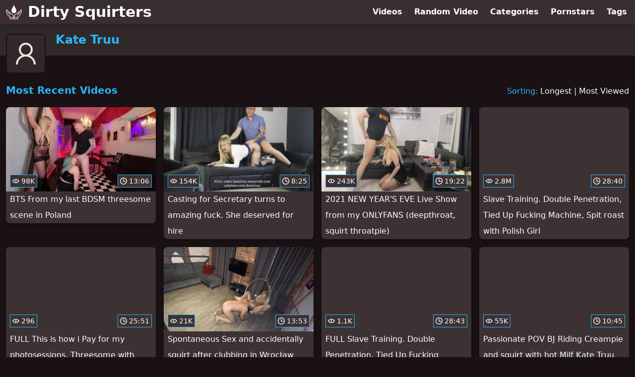

--- FILE ---
content_type: text/html; charset=utf-8
request_url: https://www.dirtysquirters.com/pornstar/kate-truu
body_size: 11417
content:
<!DOCTYPE html>
<html lang="en">
  <head>
    <title>Most Recent Kate Truu Squirting Videos - Dirty Squirters</title>

    <meta charset="utf-8">
<meta name="viewport" content="width=device-width, initial-scale=1.0">

<link rel="preconnect" href="https://ei.phncdn.com">
<link rel="dns-prefetch" href="https://ei.phncdn.com">

<link rel="canonical" href="https://www.dirtysquirters.com/pornstar/kate-truu">
<link rel="next" href="/pornstar/kate-truu/page/2">




<meta name="description" content="Discover and Watch Kate Truu Squirting Videos at Dirty Squirters">
<meta name="theme-color" content="#2ab6fc">
    <link rel="apple-touch-icon" sizes="180x180" href="/apple-touch-icon.png">
<link rel="apple-touch-icon" sizes="192x192" href="/images/logo/192x192-a2c3f11d7bc0c6a334fd627976d6f016.png?vsn=d">
<link rel="icon" href="/favicon.ico" type="image/x-icon">
<link rel="manifest" href="/manifest.json" crossorigin="use-credentials">
<link rel="stylesheet" href="/css/app-0c0bf43dfdb755a3b962c41eb107f351.css?vsn=d">
<script src="/js/app-551b55ef96bd022845fe1d5eddd09b41.js?vsn=d" defer>
</script>
    
    <script type="application/ld+json">
  {"@context":"http://schema.org","@type":"WebSite","url":"https://www.dirtysquirters.com/"}
</script>


  <script type="application/ld+json">
    {"@context":"https://schema.org/","@type":"WebPage","name":"Most Recent Kate Truu Squirting Videos - Dirty Squirters","speakable":{"@type":"SpeakableSpecification","xpath":["/html/head/title","/html/head/meta[@name='description']/@content"]},"url":"https://www.dirtysquirters.com/pornstar/kate-truu"}
  </script>

  <script type="application/ld+json">
    {"@context":"https://schema.org","@type":"BreadcrumbList","itemListElement":[{"@type":"ListItem","item":"https://www.dirtysquirters.com/pornstars","name":"Pornstars","position":1},{"@type":"ListItem","name":"Kate Truu","position":2}]}
  </script>

  
  
  

    
  </head>
  <body>
    <svg style="display: none">
  <symbol id="icon-clock" viewBox="0 0 20 20">
  <path fill="currentColor" fill-rule="evenodd" d="M18 10c0-4.411-3.589-8-8-8s-8 3.589-8 8 3.589 8 8 8 8-3.589 8-8m2 0c0 5.523-4.477 10-10 10S0 15.523 0 10 4.477 0 10 0s10 4.477 10 10m-4 1a1 1 0 0 1-1 1h-4a2 2 0 0 1-2-2V5a1 1 0 0 1 2 0v4c0 .55.45 1 1 1h3a1 1 0 0 1 1 1"/>
</symbol>
<symbol id="icon-eye" viewBox="0 -4 20 20">
  <path fill="currentColor" fill-rule="evenodd" d="M12 6c0 1.148-.895 2.077-2 2.077S8 7.147 8 6c0-1.148.895-2.077 2-2.077s2 .93 2 2.077m-2 3.923C7.011 9.924 4.195 8.447 2.399 6 4.195 3.554 7.011 2.076 10 2.076s5.805 1.478 7.601 3.925C15.805 8.447 12.989 9.924 10 9.924M10 0C5.724 0 1.999 2.417 0 6c1.999 3.584 5.724 6 10 6s8.001-2.416 10-6c-1.999-3.583-5.724-6-10-6"/>
</symbol>
<symbol id="icon-user-female" viewBox="0 0 32 32">
  <circle cx="13" cy="18" r="1" fill="currentColor" stroke="currentColor"/>
  <circle cx="19" cy="18" r="1" fill="currentColor" stroke="currentColor"/>
  <path fill="none" stroke="currentColor" stroke-miterlimit="10" stroke-width="2" d="M19.077 25H28c0-15.992-6.203-18-8.75-18l-1.125-2C11.727 5 5 7.01 5 25h8.025"/>
  <path fill="none" stroke="currentColor" stroke-miterlimit="10" stroke-width="2" d="M19 11c0 5.409-10 1.091-10 6 0 3.909 2.855 9 7 9s7-5.071 7-9"/>
</symbol>
<symbol id="icon-user-male" viewBox="0 0 32 32">
  <path fill="none" stroke="currentColor" stroke-miterlimit="10" stroke-width="2" d="M8.007 15.273A1.993 1.993 0 0 0 7 17c0 1.049.811 1.9 1.838 1.984.759 2.469 1.872 5.226 2.636 6.034 2.499 2.644 6.552 2.644 9.051 0 .764-.808 1.877-3.565 2.636-6.034A1.994 1.994 0 0 0 25 17c0-.741-.401-1.381-1-1.727V14c0-5.342-2.453-7-5-7l-1-2C10.978 5 8 8.261 8 14l.007 1.273z"/>
  <circle cx="13" cy="17" r="1" fill="currentColor" stroke="currentColor"/>
  <circle cx="19" cy="17" r="1" fill="currentColor" stroke="currentColor"/>
  <path fill="none" stroke="currentColor" stroke-miterlimit="10" stroke-width="2" d="M19 7c2.966 5.924-6.958.783-7 6"/>
</symbol>
<symbol id="icon-user-neutral" viewBox="0 0 32 32">
  <circle cx="16" cy="12" r="6" fill="none" stroke="currentColor" stroke-miterlimit="10" stroke-width="2"/>
  <path fill="none" stroke="currentColor" stroke-miterlimit="10" stroke-width="2" d="M7 27c0-4.971 4.029-9 9-9s9 4.029 9 9"/>
</symbol>

</svg>

<header>
  <div class="bg-surface-container-highest/95 fixed flex justify-center shadow-lg top-0 w-full z-10">
  <div class="flex flex-col justify-between w-full md:flex-row md:mx-auto md:max-w-grid-3 lg:max-w-grid-4 2xl:max-w-grid-5">
    <input type="checkbox" id="header-mainnav-state" name="header-mainnav-state" class="peer" style="display: none">

    <div class="flex group/wrapper h-[48px] max-w-grid-1 mx-auto w-full xs:max-w-grid-2 md:max-w-none md:mx-0 md:w-auto">
      <a class="flex font-bold group/title items-center leading-10 pl-3 text-xl xs:text-2xl md:!text-3xl hover:text-highlight-secondary" href="/">
        <svg class="inline-block fill-on-surface h-8 mr-3 stroke-highlight-secondary w-8 group-hover/title:fill-highlight-secondary" version="1.1" xmlns="http://www.w3.org/2000/svg" xmlns:xlink="http://www.w3.org/1999/xlink" preserveAspectRatio="xMidYMid meet" viewBox="0 0 640 640">
  <path fill-opacity="1" opacity="1" stroke-width="4" stroke-opacity="1" d="M399.31 195.32C440.03 268.32 415.73 369.09 319.95 369.09C223.28 369.09 200.01 267.51 241.27 194.1C265.15 151.63 303.49 100.63 319.95 24.26C336.56 101.36 375.48 152.6 399.31 195.32ZM462 552.49C454.24 552.49 415.45 552.49 345.62 552.49L345.62 594.46L467.97 594.46L467.97 552.49L466.29 552.49C464.37 552.68 462.94 552.68 462 552.49ZM460.03 531.21C469.22 522.09 479.23 512.62 489.43 502.96C510.85 482.71 533.19 461.57 556.17 435.11C582.43 404.87 585.24 394.39 593.18 364.76C594.67 359.18 596.35 352.94 598.55 345.17C599.46 341.97 604 325.98 612.17 297.2C612.27 296.88 612.33 296.7 612.34 296.66C619.63 275.32 620.2 261.22 617.16 253.07C616.23 250.57 615 248.92 613.64 248.03C612.52 247.3 611.11 247.03 609.56 247.18C606 247.54 601.99 249.81 598.35 253.78C594.29 263.43 561.88 340.62 557.83 350.27C557.45 351.17 556.96 352 556.39 352.73C553.99 357.05 550.75 361.29 546.59 365.28C539.4 373.3 481.88 437.43 474.69 445.44C470.79 449.8 464.09 450.17 459.74 446.27C455.38 442.37 455 435.67 458.9 431.31C466.1 423.3 523.63 359.15 530.82 351.13C531.11 350.76 531.44 350.4 531.8 350.07C539.24 342.98 541.59 335.32 540.29 329.77C539.89 328.04 539.13 326.6 538.08 325.63C537.11 324.72 535.79 324.11 534.18 323.94C534.18 323.94 534.18 323.94 534.18 323.94C527.79 323.28 518.32 327.98 506.82 341.59C506.82 341.59 506.81 341.58 506.8 341.58C506.48 341.97 506.12 342.33 505.74 342.67C503.88 344.31 494.59 352.51 477.88 367.27C477.79 367.36 477.74 367.4 477.73 367.41C447.55 395.93 434.61 402.71 410.95 415.09C406.02 417.67 400.57 420.53 393.88 424.17C391.25 425.61 388.63 427.39 386.07 429.32C383.34 431.38 380.78 433.53 378.29 435.63C365.81 446.17 359.24 454.71 355.47 464.15C351.56 473.93 350.15 485.87 348.23 502.23C347.46 508.82 346.86 515.37 346.42 521.85C346.21 525.04 346.04 528.16 345.9 531.22C345.9 531.21 448.62 531.21 460.03 531.21ZM179.97 531.21C170.78 522.09 160.77 512.62 150.56 502.96C129.15 482.71 106.81 461.57 83.83 435.11C57.57 404.87 54.76 394.39 46.82 364.76C45.32 359.18 43.65 352.94 41.45 345.17C40.54 341.97 36 325.98 27.82 297.2C27.72 296.88 27.67 296.7 27.66 296.66C20.37 275.32 19.8 261.22 22.84 253.07C23.77 250.57 24.99 248.92 26.36 248.03C27.48 247.3 28.89 247.03 30.43 247.18C33.99 247.54 38 249.81 41.65 253.78C45.7 263.43 78.11 340.62 82.17 350.27C82.54 351.17 83.03 352 83.61 352.73C86.01 357.05 89.25 361.29 93.4 365.28C100.59 373.3 158.11 437.43 165.3 445.44C169.2 449.8 175.9 450.17 180.26 446.27C184.62 442.37 184.99 435.67 181.09 431.31C173.9 423.3 116.37 359.15 109.18 351.13C108.88 350.76 108.55 350.4 108.2 350.07C100.76 342.98 98.4 335.32 99.7 329.77C100.1 328.04 100.87 326.6 101.91 325.63C102.89 324.72 104.21 324.11 105.82 323.94C105.82 323.94 105.82 323.94 105.82 323.94C112.21 323.28 121.68 327.98 133.18 341.59C133.18 341.59 133.19 341.58 133.19 341.58C133.51 341.97 133.87 342.33 134.26 342.67C136.11 344.31 145.4 352.51 162.12 367.27C162.21 367.36 162.26 367.4 162.27 367.41C192.44 395.93 205.38 402.71 229.04 415.09C233.97 417.67 239.42 420.53 246.11 424.17C248.75 425.61 251.36 427.39 253.92 429.32C256.65 431.38 259.21 433.53 261.7 435.63C274.18 446.17 280.75 454.71 284.52 464.15C288.43 473.93 289.84 485.87 291.76 502.23C292.53 508.82 293.13 515.37 293.57 521.85C293.78 525.04 293.96 528.16 294.09 531.22C294.1 531.21 191.38 531.21 179.97 531.21ZM178 552.49C185.76 552.49 224.55 552.49 294.38 552.49L294.38 594.46L172.03 594.46L172.03 552.49L173.7 552.49C175.62 552.68 177.06 552.68 178 552.49ZM150.75 541.85C150.75 548.18 150.75 598.78 150.75 605.1C150.75 610.98 155.52 615.74 161.39 615.74C175.75 615.74 290.66 615.74 305.02 615.74C310.89 615.74 315.66 610.98 315.66 605.1C315.66 598.72 315.66 547.65 315.66 541.27C315.66 534.5 315.22 527.21 314.77 520.44C314.3 513.52 313.67 506.64 312.87 499.81C310.78 481.93 309.23 468.86 304.23 456.33C299.09 443.47 290.77 432.38 275.42 419.42C272.61 417.05 269.72 414.63 266.72 412.37C263.56 409.98 260.12 407.66 256.26 405.55C250.01 402.15 244.16 399.08 238.85 396.31C216.96 384.85 204.99 378.58 176.82 351.95C176.59 351.74 176.37 351.55 176.13 351.36C173.42 348.96 151.67 329.77 148.96 327.37C132.35 307.92 116.11 301.51 103.62 302.83C103.61 302.83 103.6 302.83 103.57 302.83C103.57 302.83 103.57 302.83 103.57 302.83C97.5 303.47 92.26 305.85 88.11 309.48C86.28 305.12 77.13 283.33 60.66 244.09C60.63 244.1 60.62 244.11 60.62 244.11C60.22 243.16 59.68 242.26 58.99 241.43C51.41 232.32 41.76 226.99 32.51 226.07C26.22 225.45 20.12 226.79 14.81 230.24C9.74 233.54 5.6 238.64 2.97 245.67C-1.6 257.91 -1.49 276.9 7.46 303.23C8.81 308 19.65 346.14 21 350.91C22.96 357.81 24.72 364.38 26.29 370.25C35.16 403.33 38.29 415.03 67.79 448.99C91.16 475.91 114.07 497.58 136.02 518.34C141.83 523.84 147.57 529.28 153.37 534.87C151.74 536.73 150.75 539.18 150.75 541.85ZM489.24 541.85C489.24 548.18 489.24 598.78 489.24 605.1C489.24 610.98 484.48 615.74 478.6 615.74C464.24 615.74 349.34 615.74 334.98 615.74C329.1 615.74 324.34 610.98 324.34 605.1C324.34 598.72 324.34 547.65 324.34 541.27C324.34 540.89 324.36 540.51 324.4 540.14C324.53 533.29 324.81 526.72 325.23 520.44C325.7 513.52 326.33 506.64 327.13 499.81C329.22 481.93 330.77 468.86 335.77 456.33C340.91 443.47 349.23 432.38 364.58 419.42C367.39 417.05 370.27 414.63 373.28 412.37C376.44 409.98 379.88 407.66 383.74 405.55C390 402.15 395.84 399.08 401.15 396.31C423.04 384.85 435.01 378.58 463.18 351.95C463.41 351.74 463.63 351.55 463.87 351.36C466.58 348.96 488.33 329.77 491.04 327.37C507.65 307.92 523.89 301.51 536.38 302.83C536.39 302.83 536.4 302.83 536.43 302.83C536.43 302.83 536.43 302.83 536.43 302.83C542.5 303.47 547.74 305.85 551.89 309.48C553.72 305.12 562.87 283.33 579.34 244.09C579.37 244.1 579.38 244.11 579.38 244.11C579.78 243.16 580.32 242.26 581 241.43C588.59 232.32 598.24 226.99 607.49 226.07C613.77 225.45 619.88 226.79 625.19 230.24C630.25 233.54 634.4 238.64 637.02 245.67C641.59 257.91 641.48 276.9 632.54 303.23C631.19 308 620.35 346.14 619 350.91C617.04 357.81 615.28 364.38 613.71 370.25C604.84 403.33 601.7 415.03 572.21 448.99C548.84 475.91 525.93 497.58 503.98 518.34C498.17 523.84 492.42 529.28 486.63 534.87C488.26 536.73 489.24 539.18 489.24 541.85ZM258.26 262.63C258.49 254.42 268.26 255.29 269.64 261.72C269.64 261.77 269.67 262.24 269.68 262.3C271.88 283.51 278.96 299 289.25 310.73C292.8 316.46 286.34 324.32 279.73 316.8C266.95 301.49 259.61 283.52 258.26 262.63Z"></path>
</svg>
        Dirty Squirters
      </a>

      <label class="font-bold leading-relaxed ml-auto px-3 text-3xl md:hidden peer-checked:group-[]/wrapper:text-highlight-secondary" for="header-mainnav-state">
        ☰
      </label>
    </div>

    <nav class="bg-surface-container-highest/95 border-surface-container-high border-t-2 flex-wrap hidden max-w-grid-1 mx-auto shadow-lg w-full px-1 xs:max-w-grid-2 md:bg-inherit md:border-t-0 md:flex md:mx-0 md:max-w-none md:shadow-none md:w-auto peer-checked:flex">
      <div class="group">
        <a class="block font-bold leading-8 px-2 md:leading-12 lg:px-3 group-hover:text-highlight-secondary" href="/videos">
          Videos
        </a>
      </div>

      <div class="group">
        <span class="block font-bold leading-8 px-2 md:leading-12 lg:px-3 group-hover:text-highlight-secondary" data-href="L3ZpZGVvL3JhbmRvbQ==">
          Random Video
        </span>
      </div>

      <div class="basis-full w-0 sm:hidden"></div>

      <div class="group" data-flyout="categories">
        <a class="block font-bold leading-8 px-2 md:leading-12 lg:px-3 group-hover:text-highlight-secondary" href="/categories">
          Categories
        </a>
        
      </div>

      <div class="group" data-flyout="pornstars">
        <a class="block font-bold leading-8 px-2 md:leading-12 lg:px-3 group-hover:text-highlight-secondary" href="/pornstars">
          Pornstars
        </a>
        
      </div>

      <div class="group" data-flyout="tags">
        <a class="block font-bold leading-8 px-2 md:leading-12 lg:px-3 group-hover:text-highlight-secondary" href="/tags">
          Tags
        </a>
        
      </div>
    </nav>
  </div>
</div>
  <div class="bg-surface-container-high min-h-16 pt-4 md:mb-10">
  <div class="max-w-grid mx-auto pl-20 relative md:pl-28">
    <div class="absolute bg-surface-container-high border-2 border-background h-12 left-3 p-1.5 rounded-lg w-12 -top-2 md:h-20 md:top-1 md:w-20">
      <svg class="h-full w-full">
  <use href="#icon-user-neutral"></use>
</svg>
    </div>
    <a href="/pornstar/kate-truu">
      <h1 class="font-bold text-2xl text-highlight-primary">Kate Truu</h1>
    </a>
  </div>
</div>
</header>

<main>
  <section class="align-center flex flex-wrap justify-between">
  <h2 class="font-bold text-highlight-primary text-xl w-full lg:w-auto">Most Recent Videos</h2>

  <div class="mt-3 lg:mt-auto">
    <span class="text-highlight-primary">Sorting:</span>
    <a href="/pornstar/kate-truu?sort=longest">Longest</a> | <a href="/pornstar/kate-truu?sort=most_viewed">Most Viewed</a>
  </div>

  <div class="flex flex-wrap grow justify-center mt-3 -mx-2 w-full">
    <div class="max-w-grid-1 p-2 w-grid">
      <a class="bg-surface-container-highest block rounded-lg shadow-md hover:bg-highlight-primary hover:text-inverse-on-surface" href="/video/pornhub/ph61e144e339457/bts-from-my-last-bdsm-threesome-scene-in-poland" title="BTS From my last BDSM threesome scene in Poland">
  <div class="overflow-hidden pt-[56.25%] relative rounded-t-lg w-full">
    <img class="absolute contain-intrinsic-320-180 content-auto left-0 top-0 w-full hover:scale-105" src="data:image/svg+xml,%3Csvg%20xmlns='http://www.w3.org/2000/svg'%20viewBox='0%200%2016%209'%3E%3C/svg%3E" data-lazy-src="https://ei.phncdn.com/videos/202201/14/401298451/original/(m=eaAaGwObaaamqv)(mh=MgDJifieAh0PGCEM)4.jpg" alt="BTS From my last BDSM threesome scene in Poland">

    <div class="absolute bg-surface-container-highest bg-opacity-70 border border-highlight-primary bottom-2 font-sans leading-4 left-2 p-1 text-nowrap text-on-surface text-sm">
      <svg class="h-3.5 inline-block -mt-0.5 w-3.5">
  <use href="#icon-eye"></use>
</svg>
      98K
    </div>

    <div class="absolute bg-surface-container-highest bg-opacity-70 border border-highlight-primary bottom-2 font-sans leading-4 p-1 right-2 text-nowrap text-on-surface text-sm">
      <svg class="h-3.5 inline-block -mt-0.5 w-3.5">
  <use href="#icon-clock"></use>
</svg>
      13:06
    </div>
  </div>

  <div class="leading-loose overflow-hidden px-2 text-ellipsis text-nowrap">
    BTS From my last BDSM threesome scene in Poland
  </div>
</a>
    </div><div class="max-w-grid-1 p-2 w-grid">
      <a class="bg-surface-container-highest block rounded-lg shadow-md hover:bg-highlight-primary hover:text-inverse-on-surface" href="/video/pornhub/ph60926cb09bd44/casting-for-secretary-turns-to-amazing-fuck-she-deserved-for-hire" title="Casting for Secretary turns to amazing fuck. She deserved for hire">
  <div class="overflow-hidden pt-[56.25%] relative rounded-t-lg w-full">
    <img class="absolute contain-intrinsic-320-180 content-auto left-0 top-0 w-full hover:scale-105" src="data:image/svg+xml,%3Csvg%20xmlns='http://www.w3.org/2000/svg'%20viewBox='0%200%2016%209'%3E%3C/svg%3E" data-lazy-src="https://ei.phncdn.com/videos/202105/05/387575091/original/(m=eaAaGwObaaamqv)(mh=ahPtgzPlzOEyPDRj)6.jpg" alt="Casting for Secretary turns to amazing fuck. She deserved for hire">

    <div class="absolute bg-surface-container-highest bg-opacity-70 border border-highlight-primary bottom-2 font-sans leading-4 left-2 p-1 text-nowrap text-on-surface text-sm">
      <svg class="h-3.5 inline-block -mt-0.5 w-3.5">
  <use href="#icon-eye"></use>
</svg>
      154K
    </div>

    <div class="absolute bg-surface-container-highest bg-opacity-70 border border-highlight-primary bottom-2 font-sans leading-4 p-1 right-2 text-nowrap text-on-surface text-sm">
      <svg class="h-3.5 inline-block -mt-0.5 w-3.5">
  <use href="#icon-clock"></use>
</svg>
      8:25
    </div>
  </div>

  <div class="leading-loose overflow-hidden px-2 text-ellipsis text-nowrap">
    Casting for Secretary turns to amazing fuck. She deserved for hire
  </div>
</a>
    </div><div class="max-w-grid-1 p-2 w-grid">
      <a class="bg-surface-container-highest block rounded-lg shadow-md hover:bg-highlight-primary hover:text-inverse-on-surface" href="/video/pornhub/ph5ff1ecdb7d884/2021-new-years-eve-live-show-from-my-onlyfans-deepthroat-squirt-throatpie" title="2021 NEW YEAR&#39;S EVE Live Show from my ONLYFANS (deepthroat, squirt throatpie)">
  <div class="overflow-hidden pt-[56.25%] relative rounded-t-lg w-full">
    <img class="absolute contain-intrinsic-320-180 content-auto left-0 top-0 w-full hover:scale-105" src="data:image/svg+xml,%3Csvg%20xmlns='http://www.w3.org/2000/svg'%20viewBox='0%200%2016%209'%3E%3C/svg%3E" data-lazy-src="https://ei.phncdn.com/videos/202101/03/379606002/original/(m=eaAaGwObaaamqv)(mh=ifeBvJHMnWWt0MLc)5.jpg" alt="2021 NEW YEAR&#39;S EVE Live Show from my ONLYFANS (deepthroat, squirt throatpie)">

    <div class="absolute bg-surface-container-highest bg-opacity-70 border border-highlight-primary bottom-2 font-sans leading-4 left-2 p-1 text-nowrap text-on-surface text-sm">
      <svg class="h-3.5 inline-block -mt-0.5 w-3.5">
  <use href="#icon-eye"></use>
</svg>
      243K
    </div>

    <div class="absolute bg-surface-container-highest bg-opacity-70 border border-highlight-primary bottom-2 font-sans leading-4 p-1 right-2 text-nowrap text-on-surface text-sm">
      <svg class="h-3.5 inline-block -mt-0.5 w-3.5">
  <use href="#icon-clock"></use>
</svg>
      19:22
    </div>
  </div>

  <div class="leading-loose overflow-hidden px-2 text-ellipsis text-nowrap">
    2021 NEW YEAR&#39;S EVE Live Show from my ONLYFANS (deepthroat, squirt throatpie)
  </div>
</a>
    </div><div class="max-w-grid-1 p-2 w-grid">
      <a class="bg-surface-container-highest block rounded-lg shadow-md hover:bg-highlight-primary hover:text-inverse-on-surface" href="/video/pornhub/ph5f4b95ab99d2e/slave-training-double-penetration-tied-up-fucking-machine-spit-roast-with-polish-girl" title="Slave Training. Double Penetration, Tied Up Fucking Machine, Spit roast with Polish Girl">
  <div class="overflow-hidden pt-[56.25%] relative rounded-t-lg w-full">
    <img class="absolute contain-intrinsic-320-180 content-auto left-0 top-0 w-full hover:scale-105" src="data:image/svg+xml,%3Csvg%20xmlns='http://www.w3.org/2000/svg'%20viewBox='0%200%2016%209'%3E%3C/svg%3E" data-lazy-src="https://ei.phncdn.com/videos/202008/30/347233791/original/(m=qUZP30VbeaAaGwObaaamqv)(mh=cjE7PesWeW4GfX-D)0.jpg" alt="Slave Training. Double Penetration, Tied Up Fucking Machine, Spit roast with Polish Girl">

    <div class="absolute bg-surface-container-highest bg-opacity-70 border border-highlight-primary bottom-2 font-sans leading-4 left-2 p-1 text-nowrap text-on-surface text-sm">
      <svg class="h-3.5 inline-block -mt-0.5 w-3.5">
  <use href="#icon-eye"></use>
</svg>
      2.8M
    </div>

    <div class="absolute bg-surface-container-highest bg-opacity-70 border border-highlight-primary bottom-2 font-sans leading-4 p-1 right-2 text-nowrap text-on-surface text-sm">
      <svg class="h-3.5 inline-block -mt-0.5 w-3.5">
  <use href="#icon-clock"></use>
</svg>
      28:40
    </div>
  </div>

  <div class="leading-loose overflow-hidden px-2 text-ellipsis text-nowrap">
    Slave Training. Double Penetration, Tied Up Fucking Machine, Spit roast with Polish Girl
  </div>
</a>
    </div><div class="max-w-grid-1 p-2 w-grid">
      <a class="bg-surface-container-highest block rounded-lg shadow-md hover:bg-highlight-primary hover:text-inverse-on-surface" href="/video/pornhub/5f6497e708599/full-this-is-how-i-pay-for-my-photosessions-threesome-with-photographers" title="FULL This is how i Pay for my photosessions. Threesome with Photographers">
  <div class="overflow-hidden pt-[56.25%] relative rounded-t-lg w-full">
    <img class="absolute contain-intrinsic-320-180 content-auto left-0 top-0 w-full hover:scale-105" src="data:image/svg+xml,%3Csvg%20xmlns='http://www.w3.org/2000/svg'%20viewBox='0%200%2016%209'%3E%3C/svg%3E" data-lazy-src="https://ei.phncdn.com/videos/202009/18/352857342/original/(m=q9WKQ2VbeaAaGwObaaamqv)(mh=2v2XiwX2Fl7SfD-n)0.jpg" alt="FULL This is how i Pay for my photosessions. Threesome with Photographers">

    <div class="absolute bg-surface-container-highest bg-opacity-70 border border-highlight-primary bottom-2 font-sans leading-4 left-2 p-1 text-nowrap text-on-surface text-sm">
      <svg class="h-3.5 inline-block -mt-0.5 w-3.5">
  <use href="#icon-eye"></use>
</svg>
      296
    </div>

    <div class="absolute bg-surface-container-highest bg-opacity-70 border border-highlight-primary bottom-2 font-sans leading-4 p-1 right-2 text-nowrap text-on-surface text-sm">
      <svg class="h-3.5 inline-block -mt-0.5 w-3.5">
  <use href="#icon-clock"></use>
</svg>
      25:51
    </div>
  </div>

  <div class="leading-loose overflow-hidden px-2 text-ellipsis text-nowrap">
    FULL This is how i Pay for my photosessions. Threesome with Photographers
  </div>
</a>
    </div><div class="max-w-grid-1 p-2 w-grid">
      <a class="bg-surface-container-highest block rounded-lg shadow-md hover:bg-highlight-primary hover:text-inverse-on-surface" href="/video/pornhub/ph5f3ea8aba4b2d/spontaneous-sex-and-accidentally-squirt-after-clubbing-in-wroclaw-with-kate-truu" title="Spontaneous Sex and accidentally squirt after clubbing in Wrocław with Kate Truu">
  <div class="overflow-hidden pt-[56.25%] relative rounded-t-lg w-full">
    <img class="absolute contain-intrinsic-320-180 content-auto left-0 top-0 w-full hover:scale-105" src="data:image/svg+xml,%3Csvg%20xmlns='http://www.w3.org/2000/svg'%20viewBox='0%200%2016%209'%3E%3C/svg%3E" data-lazy-src="https://ei.phncdn.com/videos/202008/20/344266601/original/(m=eaAaGwObaaamqv)(mh=TAI3j0C4FXh-Clb2)10.jpg" alt="Spontaneous Sex and accidentally squirt after clubbing in Wrocław with Kate Truu">

    <div class="absolute bg-surface-container-highest bg-opacity-70 border border-highlight-primary bottom-2 font-sans leading-4 left-2 p-1 text-nowrap text-on-surface text-sm">
      <svg class="h-3.5 inline-block -mt-0.5 w-3.5">
  <use href="#icon-eye"></use>
</svg>
      21K
    </div>

    <div class="absolute bg-surface-container-highest bg-opacity-70 border border-highlight-primary bottom-2 font-sans leading-4 p-1 right-2 text-nowrap text-on-surface text-sm">
      <svg class="h-3.5 inline-block -mt-0.5 w-3.5">
  <use href="#icon-clock"></use>
</svg>
      13:53
    </div>
  </div>

  <div class="leading-loose overflow-hidden px-2 text-ellipsis text-nowrap">
    Spontaneous Sex and accidentally squirt after clubbing in Wrocław with Kate Truu
  </div>
</a>
    </div><div class="max-w-grid-1 p-2 w-grid">
      <a class="bg-surface-container-highest block rounded-lg shadow-md hover:bg-highlight-primary hover:text-inverse-on-surface" href="/video/pornhub/5f3e99d568778/full-slave-training-double-penetration-tied-up-fucking-machine-spitroast" title="FULL Slave Training. Double Penetration, Tied Up Fucking Machine, Spitroast">
  <div class="overflow-hidden pt-[56.25%] relative rounded-t-lg w-full">
    <img class="absolute contain-intrinsic-320-180 content-auto left-0 top-0 w-full hover:scale-105" src="data:image/svg+xml,%3Csvg%20xmlns='http://www.w3.org/2000/svg'%20viewBox='0%200%2016%209'%3E%3C/svg%3E" data-lazy-src="https://ei.phncdn.com/videos/202008/20/344243111/original/(m=q3RU9ZVbeaAaGwObaaamqv)(mh=9__KRL_tBUMVCvOk)0.jpg" alt="FULL Slave Training. Double Penetration, Tied Up Fucking Machine, Spitroast">

    <div class="absolute bg-surface-container-highest bg-opacity-70 border border-highlight-primary bottom-2 font-sans leading-4 left-2 p-1 text-nowrap text-on-surface text-sm">
      <svg class="h-3.5 inline-block -mt-0.5 w-3.5">
  <use href="#icon-eye"></use>
</svg>
      1.1K
    </div>

    <div class="absolute bg-surface-container-highest bg-opacity-70 border border-highlight-primary bottom-2 font-sans leading-4 p-1 right-2 text-nowrap text-on-surface text-sm">
      <svg class="h-3.5 inline-block -mt-0.5 w-3.5">
  <use href="#icon-clock"></use>
</svg>
      28:43
    </div>
  </div>

  <div class="leading-loose overflow-hidden px-2 text-ellipsis text-nowrap">
    FULL Slave Training. Double Penetration, Tied Up Fucking Machine, Spitroast
  </div>
</a>
    </div><div class="max-w-grid-1 p-2 w-grid">
      <a class="bg-surface-container-highest block rounded-lg shadow-md hover:bg-highlight-primary hover:text-inverse-on-surface" href="/video/pornhub/ph5f2d98a93e5d7/passionate-pov-bj-riding-creampie-and-squirt-with-hot-milf-kate-truu" title="Passionate POV BJ Riding Creampie and squirt with hot Milf Kate Truu">
  <div class="overflow-hidden pt-[56.25%] relative rounded-t-lg w-full">
    <img class="absolute contain-intrinsic-320-180 content-auto left-0 top-0 w-full hover:scale-105" src="data:image/svg+xml,%3Csvg%20xmlns='http://www.w3.org/2000/svg'%20viewBox='0%200%2016%209'%3E%3C/svg%3E" data-lazy-src="https://ei.phncdn.com/videos/202008/07/340326621/thumbs_35/(m=eaAaGwObaaamqv)(mh=tfQGUW96wQJ4FIzK)10.jpg" alt="Passionate POV BJ Riding Creampie and squirt with hot Milf Kate Truu">

    <div class="absolute bg-surface-container-highest bg-opacity-70 border border-highlight-primary bottom-2 font-sans leading-4 left-2 p-1 text-nowrap text-on-surface text-sm">
      <svg class="h-3.5 inline-block -mt-0.5 w-3.5">
  <use href="#icon-eye"></use>
</svg>
      55K
    </div>

    <div class="absolute bg-surface-container-highest bg-opacity-70 border border-highlight-primary bottom-2 font-sans leading-4 p-1 right-2 text-nowrap text-on-surface text-sm">
      <svg class="h-3.5 inline-block -mt-0.5 w-3.5">
  <use href="#icon-clock"></use>
</svg>
      10:45
    </div>
  </div>

  <div class="leading-loose overflow-hidden px-2 text-ellipsis text-nowrap">
    Passionate POV BJ Riding Creampie and squirt with hot Milf Kate Truu
  </div>
</a>
    </div><div class="max-w-grid-1 p-2 w-grid">
      <a class="bg-surface-container-highest block rounded-lg shadow-md hover:bg-highlight-primary hover:text-inverse-on-surface" href="/video/pornhub/ph5ee2231b8b571/ultimate-compilation-of-my-hardcore-videos-with-miss-deep-misia" title="Ultimate Compilation of My Hardcore Videos with Miss Deep Misia">
  <div class="overflow-hidden pt-[56.25%] relative rounded-t-lg w-full">
    <img class="absolute contain-intrinsic-320-180 content-auto left-0 top-0 w-full hover:scale-105" src="data:image/svg+xml,%3Csvg%20xmlns='http://www.w3.org/2000/svg'%20viewBox='0%200%2016%209'%3E%3C/svg%3E" data-lazy-src="https://ei.phncdn.com/videos/202006/11/322657161/original/(m=qYMVMUVbeaAaGwObaaamqv)(mh=PtPtpxc69CZb5YoG)0.jpg" alt="Ultimate Compilation of My Hardcore Videos with Miss Deep Misia">

    <div class="absolute bg-surface-container-highest bg-opacity-70 border border-highlight-primary bottom-2 font-sans leading-4 left-2 p-1 text-nowrap text-on-surface text-sm">
      <svg class="h-3.5 inline-block -mt-0.5 w-3.5">
  <use href="#icon-eye"></use>
</svg>
      405K
    </div>

    <div class="absolute bg-surface-container-highest bg-opacity-70 border border-highlight-primary bottom-2 font-sans leading-4 p-1 right-2 text-nowrap text-on-surface text-sm">
      <svg class="h-3.5 inline-block -mt-0.5 w-3.5">
  <use href="#icon-clock"></use>
</svg>
      30:50
    </div>
  </div>

  <div class="leading-loose overflow-hidden px-2 text-ellipsis text-nowrap">
    Ultimate Compilation of My Hardcore Videos with Miss Deep Misia
  </div>
</a>
    </div><div class="max-w-grid-1 p-2 w-grid">
      <a class="bg-surface-container-highest block rounded-lg shadow-md hover:bg-highlight-primary hover:text-inverse-on-surface" href="/video/pornhub/ph5e3d5baca1e29/valentine-night-with-10000-vip-escort" title="Valentine Night with 10000$ VIP ESCORT">
  <div class="overflow-hidden pt-[56.25%] relative rounded-t-lg w-full">
    <img class="absolute contain-intrinsic-320-180 content-auto left-0 top-0 w-full hover:scale-105" src="data:image/svg+xml,%3Csvg%20xmlns='http://www.w3.org/2000/svg'%20viewBox='0%200%2016%209'%3E%3C/svg%3E" data-lazy-src="https://ei.phncdn.com/videos/202002/07/282673422/thumbs_15/(m=eaAaGwObaaamqv)(mh=tu9LmRalg2toXAd4)10.jpg" alt="Valentine Night with 10000$ VIP ESCORT">

    <div class="absolute bg-surface-container-highest bg-opacity-70 border border-highlight-primary bottom-2 font-sans leading-4 left-2 p-1 text-nowrap text-on-surface text-sm">
      <svg class="h-3.5 inline-block -mt-0.5 w-3.5">
  <use href="#icon-eye"></use>
</svg>
      286K
    </div>

    <div class="absolute bg-surface-container-highest bg-opacity-70 border border-highlight-primary bottom-2 font-sans leading-4 p-1 right-2 text-nowrap text-on-surface text-sm">
      <svg class="h-3.5 inline-block -mt-0.5 w-3.5">
  <use href="#icon-clock"></use>
</svg>
      30:33
    </div>
  </div>

  <div class="leading-loose overflow-hidden px-2 text-ellipsis text-nowrap">
    Valentine Night with 10000$ VIP ESCORT
  </div>
</a>
    </div><div class="max-w-grid-1 p-2 w-grid">
      <a class="bg-surface-container-highest block rounded-lg shadow-md hover:bg-highlight-primary hover:text-inverse-on-surface" href="/video/pornhub/ph5b5db98d2d5ae/public-car-masturbation-and-squirting-orgasm-on-crowded-highway" title="Public Car Masturbation and SQUIRTING orgasm on crowded highway.">
  <div class="overflow-hidden pt-[56.25%] relative rounded-t-lg w-full">
    <img class="absolute contain-intrinsic-320-180 content-auto left-0 top-0 w-full hover:scale-105" src="data:image/svg+xml,%3Csvg%20xmlns='http://www.w3.org/2000/svg'%20viewBox='0%200%2016%209'%3E%3C/svg%3E" data-lazy-src="https://ei.phncdn.com/videos/201807/29/176474891/thumbs_5/(m=eaAaGwObaaamqv)(mh=ng1MnmQzKkDyjnAw)4.jpg" alt="Public Car Masturbation and SQUIRTING orgasm on crowded highway.">

    <div class="absolute bg-surface-container-highest bg-opacity-70 border border-highlight-primary bottom-2 font-sans leading-4 left-2 p-1 text-nowrap text-on-surface text-sm">
      <svg class="h-3.5 inline-block -mt-0.5 w-3.5">
  <use href="#icon-eye"></use>
</svg>
      1.2M
    </div>

    <div class="absolute bg-surface-container-highest bg-opacity-70 border border-highlight-primary bottom-2 font-sans leading-4 p-1 right-2 text-nowrap text-on-surface text-sm">
      <svg class="h-3.5 inline-block -mt-0.5 w-3.5">
  <use href="#icon-clock"></use>
</svg>
      11:58
    </div>
  </div>

  <div class="leading-loose overflow-hidden px-2 text-ellipsis text-nowrap">
    Public Car Masturbation and SQUIRTING orgasm on crowded highway.
  </div>
</a>
    </div><div class="max-w-grid-1 p-2 w-grid">
      <a class="bg-surface-container-highest block rounded-lg shadow-md hover:bg-highlight-primary hover:text-inverse-on-surface" href="/video/pornhub/ph5b12c896d88a6/deep-hard-anal-squirt-with-kate-truu-in-ripped-yoga-pants-4k-uhd" title="Deep Hard Anal Squirt with Kate Truu in Ripped Yoga Pants. 4k UHD">
  <div class="overflow-hidden pt-[56.25%] relative rounded-t-lg w-full">
    <img class="absolute contain-intrinsic-320-180 content-auto left-0 top-0 w-full hover:scale-105" src="data:image/svg+xml,%3Csvg%20xmlns='http://www.w3.org/2000/svg'%20viewBox='0%200%2016%209'%3E%3C/svg%3E" data-lazy-src="https://ei.phncdn.com/videos/201806/02/168790542/original/(m=eaAaGwObaaamqv)(mh=-Cf7ClCnIwI4-g1n)14.jpg" alt="Deep Hard Anal Squirt with Kate Truu in Ripped Yoga Pants. 4k UHD">

    <div class="absolute bg-surface-container-highest bg-opacity-70 border border-highlight-primary bottom-2 font-sans leading-4 left-2 p-1 text-nowrap text-on-surface text-sm">
      <svg class="h-3.5 inline-block -mt-0.5 w-3.5">
  <use href="#icon-eye"></use>
</svg>
      396K
    </div>

    <div class="absolute bg-surface-container-highest bg-opacity-70 border border-highlight-primary bottom-2 font-sans leading-4 p-1 right-2 text-nowrap text-on-surface text-sm">
      <svg class="h-3.5 inline-block -mt-0.5 w-3.5">
  <use href="#icon-clock"></use>
</svg>
      13:26
    </div>
  </div>

  <div class="leading-loose overflow-hidden px-2 text-ellipsis text-nowrap">
    Deep Hard Anal Squirt with Kate Truu in Ripped Yoga Pants. 4k UHD
  </div>
</a>
    </div><div class="max-w-grid-1 p-2 w-grid">
      <a class="bg-surface-container-highest block rounded-lg shadow-md hover:bg-highlight-primary hover:text-inverse-on-surface" href="/video/pornhub/ph5beef09123e0d/the-biggest-kate-truu-squirt-ever-i-squirt-like-a-fountain" title="The Biggest Kate Truu Squirt Ever :) I Squirt like a fountain">
  <div class="overflow-hidden pt-[56.25%] relative rounded-t-lg w-full">
    <img class="absolute contain-intrinsic-320-180 content-auto left-0 top-0 w-full hover:scale-105" src="data:image/svg+xml,%3Csvg%20xmlns='http://www.w3.org/2000/svg'%20viewBox='0%200%2016%209'%3E%3C/svg%3E" data-lazy-src="https://ei.phncdn.com/videos/201811/16/192362851/original/(m=qIVJ__TbeaAaGwObaaamqv)(mh=NbW1AzSk3uOlw3iD)0.jpg" alt="The Biggest Kate Truu Squirt Ever :) I Squirt like a fountain">

    <div class="absolute bg-surface-container-highest bg-opacity-70 border border-highlight-primary bottom-2 font-sans leading-4 left-2 p-1 text-nowrap text-on-surface text-sm">
      <svg class="h-3.5 inline-block -mt-0.5 w-3.5">
  <use href="#icon-eye"></use>
</svg>
      489K
    </div>

    <div class="absolute bg-surface-container-highest bg-opacity-70 border border-highlight-primary bottom-2 font-sans leading-4 p-1 right-2 text-nowrap text-on-surface text-sm">
      <svg class="h-3.5 inline-block -mt-0.5 w-3.5">
  <use href="#icon-clock"></use>
</svg>
      11:58
    </div>
  </div>

  <div class="leading-loose overflow-hidden px-2 text-ellipsis text-nowrap">
    The Biggest Kate Truu Squirt Ever :) I Squirt like a fountain
  </div>
</a>
    </div><div class="max-w-grid-1 p-2 w-grid">
      <a class="bg-surface-container-highest block rounded-lg shadow-md hover:bg-highlight-primary hover:text-inverse-on-surface" href="/video/pornhub/ph5b1b9b0a396b6/anal-masturbation-teasing-dirty-talking-until-squirting-orgasm" title="Anal Masturbation, teasing, dirty talking until Squirting orgasm.">
  <div class="overflow-hidden pt-[56.25%] relative rounded-t-lg w-full">
    <img class="absolute contain-intrinsic-320-180 content-auto left-0 top-0 w-full hover:scale-105" src="data:image/svg+xml,%3Csvg%20xmlns='http://www.w3.org/2000/svg'%20viewBox='0%200%2016%209'%3E%3C/svg%3E" data-lazy-src="https://ei.phncdn.com/videos/201806/09/169698191/original/(m=eaAaGwObaaamqv)(mh=Q3bz2UY2jQpwz-KG)15.jpg" alt="Anal Masturbation, teasing, dirty talking until Squirting orgasm.">

    <div class="absolute bg-surface-container-highest bg-opacity-70 border border-highlight-primary bottom-2 font-sans leading-4 left-2 p-1 text-nowrap text-on-surface text-sm">
      <svg class="h-3.5 inline-block -mt-0.5 w-3.5">
  <use href="#icon-eye"></use>
</svg>
      48K
    </div>

    <div class="absolute bg-surface-container-highest bg-opacity-70 border border-highlight-primary bottom-2 font-sans leading-4 p-1 right-2 text-nowrap text-on-surface text-sm">
      <svg class="h-3.5 inline-block -mt-0.5 w-3.5">
  <use href="#icon-clock"></use>
</svg>
      9:47
    </div>
  </div>

  <div class="leading-loose overflow-hidden px-2 text-ellipsis text-nowrap">
    Anal Masturbation, teasing, dirty talking until Squirting orgasm.
  </div>
</a>
    </div><div class="max-w-grid-1 p-2 w-grid">
      <a class="bg-surface-container-highest block rounded-lg shadow-md hover:bg-highlight-primary hover:text-inverse-on-surface" href="/video/pornhub/ph55c06adf16563/double-penetration-with-big-strap-on-in-ass-and-cock-in-pussy-and-squirting" title="Double Penetration with Big Strap on in Ass and Cock in Pussy and squirting">
  <div class="overflow-hidden pt-[56.25%] relative rounded-t-lg w-full">
    <img class="absolute contain-intrinsic-320-180 content-auto left-0 top-0 w-full hover:scale-105" src="data:image/svg+xml,%3Csvg%20xmlns='http://www.w3.org/2000/svg'%20viewBox='0%200%2016%209'%3E%3C/svg%3E" data-lazy-src="https://ei.phncdn.com/videos/201508/04/54387791/original/(m=eaAaGwObaaamqv)(mh=4rtvDm78GEElYpRV)9.jpg" alt="Double Penetration with Big Strap on in Ass and Cock in Pussy and squirting">

    <div class="absolute bg-surface-container-highest bg-opacity-70 border border-highlight-primary bottom-2 font-sans leading-4 left-2 p-1 text-nowrap text-on-surface text-sm">
      <svg class="h-3.5 inline-block -mt-0.5 w-3.5">
  <use href="#icon-eye"></use>
</svg>
      2.1M
    </div>

    <div class="absolute bg-surface-container-highest bg-opacity-70 border border-highlight-primary bottom-2 font-sans leading-4 p-1 right-2 text-nowrap text-on-surface text-sm">
      <svg class="h-3.5 inline-block -mt-0.5 w-3.5">
  <use href="#icon-clock"></use>
</svg>
      13:15
    </div>
  </div>

  <div class="leading-loose overflow-hidden px-2 text-ellipsis text-nowrap">
    Double Penetration with Big Strap on in Ass and Cock in Pussy and squirting
  </div>
</a>
    </div><div class="max-w-grid-1 p-2 w-grid">
      <a class="bg-surface-container-highest block rounded-lg shadow-md hover:bg-highlight-primary hover:text-inverse-on-surface" href="/video/pornhub/ph590cbc6391c4e/hot-amateur-femdom-facesitting-piss-and-squirt-on-mouth-very-hot-video" title="Hot Amateur Femdom facesitting piss and squirt on mouth. Very hot video.">
  <div class="overflow-hidden pt-[56.25%] relative rounded-t-lg w-full">
    <img class="absolute contain-intrinsic-320-180 content-auto left-0 top-0 w-full hover:scale-105" src="data:image/svg+xml,%3Csvg%20xmlns='http://www.w3.org/2000/svg'%20viewBox='0%200%2016%209'%3E%3C/svg%3E" data-lazy-src="https://ei.phncdn.com/videos/201705/05/115441411/thumbs_5/(m=eaAaGwObaaamqv)(mh=nApQyGtgYyypJh7Q)6.jpg" alt="Hot Amateur Femdom facesitting piss and squirt on mouth. Very hot video.">

    <div class="absolute bg-surface-container-highest bg-opacity-70 border border-highlight-primary bottom-2 font-sans leading-4 left-2 p-1 text-nowrap text-on-surface text-sm">
      <svg class="h-3.5 inline-block -mt-0.5 w-3.5">
  <use href="#icon-eye"></use>
</svg>
      3.4M
    </div>

    <div class="absolute bg-surface-container-highest bg-opacity-70 border border-highlight-primary bottom-2 font-sans leading-4 p-1 right-2 text-nowrap text-on-surface text-sm">
      <svg class="h-3.5 inline-block -mt-0.5 w-3.5">
  <use href="#icon-clock"></use>
</svg>
      14:03
    </div>
  </div>

  <div class="leading-loose overflow-hidden px-2 text-ellipsis text-nowrap">
    Hot Amateur Femdom facesitting piss and squirt on mouth. Very hot video.
  </div>
</a>
    </div><div class="max-w-grid-1 p-2 w-grid">
      <a class="bg-surface-container-highest block rounded-lg shadow-md hover:bg-highlight-primary hover:text-inverse-on-surface" href="/video/pornhub/ph5898a767de085/extremely-huge-squirting-orgasm-after-rough-pussy-eating-squirt-drink" title="Extremely Huge Squirting orgasm after rough pussy eating. Squirt drink:)">
  <div class="overflow-hidden pt-[56.25%] relative rounded-t-lg w-full">
    <img class="absolute contain-intrinsic-320-180 content-auto left-0 top-0 w-full hover:scale-105" src="data:image/svg+xml,%3Csvg%20xmlns='http://www.w3.org/2000/svg'%20viewBox='0%200%2016%209'%3E%3C/svg%3E" data-lazy-src="https://ei.phncdn.com/videos/201702/06/105105742/original/(m=eaAaGwObaaamqv)(mh=nmZZSewwqRhUwtaq)2.jpg" alt="Extremely Huge Squirting orgasm after rough pussy eating. Squirt drink:)">

    <div class="absolute bg-surface-container-highest bg-opacity-70 border border-highlight-primary bottom-2 font-sans leading-4 left-2 p-1 text-nowrap text-on-surface text-sm">
      <svg class="h-3.5 inline-block -mt-0.5 w-3.5">
  <use href="#icon-eye"></use>
</svg>
      485K
    </div>

    <div class="absolute bg-surface-container-highest bg-opacity-70 border border-highlight-primary bottom-2 font-sans leading-4 p-1 right-2 text-nowrap text-on-surface text-sm">
      <svg class="h-3.5 inline-block -mt-0.5 w-3.5">
  <use href="#icon-clock"></use>
</svg>
      4:33
    </div>
  </div>

  <div class="leading-loose overflow-hidden px-2 text-ellipsis text-nowrap">
    Extremely Huge Squirting orgasm after rough pussy eating. Squirt drink:)
  </div>
</a>
    </div><div class="max-w-grid-1 p-2 w-grid">
      <a class="bg-surface-container-highest block rounded-lg shadow-md hover:bg-highlight-primary hover:text-inverse-on-surface" href="/video/pornhub/ph583ff58188662/incredible-huge-squirting-orgasm-like-a-waterfall-cunnilingus-on-the-stair" title="Incredible Huge squirting orgasm like a waterfall. Cunnilingus on the stair">
  <div class="overflow-hidden pt-[56.25%] relative rounded-t-lg w-full">
    <img class="absolute contain-intrinsic-320-180 content-auto left-0 top-0 w-full hover:scale-105" src="data:image/svg+xml,%3Csvg%20xmlns='http://www.w3.org/2000/svg'%20viewBox='0%200%2016%209'%3E%3C/svg%3E" data-lazy-src="https://ei.phncdn.com/videos/201612/01/97805852/original/(m=eaAaGwObaaamqv)(mh=Zf1RsqaF4FxJ5k3i)4.jpg" alt="Incredible Huge squirting orgasm like a waterfall. Cunnilingus on the stair">

    <div class="absolute bg-surface-container-highest bg-opacity-70 border border-highlight-primary bottom-2 font-sans leading-4 left-2 p-1 text-nowrap text-on-surface text-sm">
      <svg class="h-3.5 inline-block -mt-0.5 w-3.5">
  <use href="#icon-eye"></use>
</svg>
      802K
    </div>

    <div class="absolute bg-surface-container-highest bg-opacity-70 border border-highlight-primary bottom-2 font-sans leading-4 p-1 right-2 text-nowrap text-on-surface text-sm">
      <svg class="h-3.5 inline-block -mt-0.5 w-3.5">
  <use href="#icon-clock"></use>
</svg>
      6:43
    </div>
  </div>

  <div class="leading-loose overflow-hidden px-2 text-ellipsis text-nowrap">
    Incredible Huge squirting orgasm like a waterfall. Cunnilingus on the stair
  </div>
</a>
    </div><div class="max-w-grid-1 p-2 w-grid">
      <a class="bg-surface-container-highest block rounded-lg shadow-md hover:bg-highlight-primary hover:text-inverse-on-surface" href="/video/pornhub/ph581f043a1dc4b/extreme-huge-squirting-orgasm-on-face-face-sitting-smoking-domina" title="Extreme Huge Squirting Orgasm on  face. Face Sitting, Smoking, Domina">
  <div class="overflow-hidden pt-[56.25%] relative rounded-t-lg w-full">
    <img class="absolute contain-intrinsic-320-180 content-auto left-0 top-0 w-full hover:scale-105" src="data:image/svg+xml,%3Csvg%20xmlns='http://www.w3.org/2000/svg'%20viewBox='0%200%2016%209'%3E%3C/svg%3E" data-lazy-src="https://ei.phncdn.com/videos/201611/06/95230591/thumbs_15/(m=eaAaGwObaaamqv)(mh=ZDETWM8nBgDmZ3sX)16.jpg" alt="Extreme Huge Squirting Orgasm on  face. Face Sitting, Smoking, Domina">

    <div class="absolute bg-surface-container-highest bg-opacity-70 border border-highlight-primary bottom-2 font-sans leading-4 left-2 p-1 text-nowrap text-on-surface text-sm">
      <svg class="h-3.5 inline-block -mt-0.5 w-3.5">
  <use href="#icon-eye"></use>
</svg>
      645K
    </div>

    <div class="absolute bg-surface-container-highest bg-opacity-70 border border-highlight-primary bottom-2 font-sans leading-4 p-1 right-2 text-nowrap text-on-surface text-sm">
      <svg class="h-3.5 inline-block -mt-0.5 w-3.5">
  <use href="#icon-clock"></use>
</svg>
      8:10
    </div>
  </div>

  <div class="leading-loose overflow-hidden px-2 text-ellipsis text-nowrap">
    Extreme Huge Squirting Orgasm on  face. Face Sitting, Smoking, Domina
  </div>
</a>
    </div><div class="max-w-grid-1 p-2 w-grid">
      <a class="bg-surface-container-highest block rounded-lg shadow-md hover:bg-highlight-primary hover:text-inverse-on-surface" href="/video/pornhub/ph5819cffe188c6/amateur-hard-fisting-and-squirting-orgasm-fat-lips-pussy-huge-squirt" title="Amateur Hard Fisting and Squirting Orgasm. Fat Lips Pussy Huge Squirt.">
  <div class="overflow-hidden pt-[56.25%] relative rounded-t-lg w-full">
    <img class="absolute contain-intrinsic-320-180 content-auto left-0 top-0 w-full hover:scale-105" src="data:image/svg+xml,%3Csvg%20xmlns='http://www.w3.org/2000/svg'%20viewBox='0%200%2016%209'%3E%3C/svg%3E" data-lazy-src="https://ei.phncdn.com/videos/201611/02/94824481/original/(m=eaAaGwObaaamqv)(mh=i7EgKZlYoUU6T173)13.jpg" alt="Amateur Hard Fisting and Squirting Orgasm. Fat Lips Pussy Huge Squirt.">

    <div class="absolute bg-surface-container-highest bg-opacity-70 border border-highlight-primary bottom-2 font-sans leading-4 left-2 p-1 text-nowrap text-on-surface text-sm">
      <svg class="h-3.5 inline-block -mt-0.5 w-3.5">
  <use href="#icon-eye"></use>
</svg>
      334K
    </div>

    <div class="absolute bg-surface-container-highest bg-opacity-70 border border-highlight-primary bottom-2 font-sans leading-4 p-1 right-2 text-nowrap text-on-surface text-sm">
      <svg class="h-3.5 inline-block -mt-0.5 w-3.5">
  <use href="#icon-clock"></use>
</svg>
      4:44
    </div>
  </div>

  <div class="leading-loose overflow-hidden px-2 text-ellipsis text-nowrap">
    Amateur Hard Fisting and Squirting Orgasm. Fat Lips Pussy Huge Squirt.
  </div>
</a>
    </div><div class="max-w-grid-1 p-2 w-grid">
      <a class="bg-surface-container-highest block rounded-lg shadow-md hover:bg-highlight-primary hover:text-inverse-on-surface" href="/video/pornhub/ph56bafbf5e32c0/quick-morning-dildo-masturbation-and-exploding-gushing-squirting-orgasm" title="Quick Morning Dildo Masturbation and Exploding Gushing Squirting Orgasm">
  <div class="overflow-hidden pt-[56.25%] relative rounded-t-lg w-full">
    <img class="absolute contain-intrinsic-320-180 content-auto left-0 top-0 w-full hover:scale-105" src="data:image/svg+xml,%3Csvg%20xmlns='http://www.w3.org/2000/svg'%20viewBox='0%200%2016%209'%3E%3C/svg%3E" data-lazy-src="https://ei.phncdn.com/videos/201602/10/68333761/original/(m=eaAaGwObaaamqv)(mh=T0JTxJkosI7lVul_)14.jpg" alt="Quick Morning Dildo Masturbation and Exploding Gushing Squirting Orgasm">

    <div class="absolute bg-surface-container-highest bg-opacity-70 border border-highlight-primary bottom-2 font-sans leading-4 left-2 p-1 text-nowrap text-on-surface text-sm">
      <svg class="h-3.5 inline-block -mt-0.5 w-3.5">
  <use href="#icon-eye"></use>
</svg>
      211K
    </div>

    <div class="absolute bg-surface-container-highest bg-opacity-70 border border-highlight-primary bottom-2 font-sans leading-4 p-1 right-2 text-nowrap text-on-surface text-sm">
      <svg class="h-3.5 inline-block -mt-0.5 w-3.5">
  <use href="#icon-clock"></use>
</svg>
      3:44
    </div>
  </div>

  <div class="leading-loose overflow-hidden px-2 text-ellipsis text-nowrap">
    Quick Morning Dildo Masturbation and Exploding Gushing Squirting Orgasm
  </div>
</a>
    </div><div class="max-w-grid-1 p-2 w-grid">
      <a class="bg-surface-container-highest block rounded-lg shadow-md hover:bg-highlight-primary hover:text-inverse-on-surface" href="/video/pornhub/ph569611f4b7660/i-just-wanna-make-you-squirt-music-slomo-compilation-video" title="I JUST WANNA MAKE YOU SQUIRT. MUSIC SLOMO COMPILATION VIDEO">
  <div class="overflow-hidden pt-[56.25%] relative rounded-t-lg w-full">
    <img class="absolute contain-intrinsic-320-180 content-auto left-0 top-0 w-full hover:scale-105" src="data:image/svg+xml,%3Csvg%20xmlns='http://www.w3.org/2000/svg'%20viewBox='0%200%2016%209'%3E%3C/svg%3E" data-lazy-src="https://ei.phncdn.com/videos/201601/13/65937291/original/(m=eaAaGwObaaamqv)(mh=etk5IagXSWw6yzoP)13.jpg" alt="I JUST WANNA MAKE YOU SQUIRT. MUSIC SLOMO COMPILATION VIDEO">

    <div class="absolute bg-surface-container-highest bg-opacity-70 border border-highlight-primary bottom-2 font-sans leading-4 left-2 p-1 text-nowrap text-on-surface text-sm">
      <svg class="h-3.5 inline-block -mt-0.5 w-3.5">
  <use href="#icon-eye"></use>
</svg>
      279K
    </div>

    <div class="absolute bg-surface-container-highest bg-opacity-70 border border-highlight-primary bottom-2 font-sans leading-4 p-1 right-2 text-nowrap text-on-surface text-sm">
      <svg class="h-3.5 inline-block -mt-0.5 w-3.5">
  <use href="#icon-clock"></use>
</svg>
      3:16
    </div>
  </div>

  <div class="leading-loose overflow-hidden px-2 text-ellipsis text-nowrap">
    I JUST WANNA MAKE YOU SQUIRT. MUSIC SLOMO COMPILATION VIDEO
  </div>
</a>
    </div><div class="max-w-grid-1 p-2 w-grid">
      <a class="bg-surface-container-highest block rounded-lg shadow-md hover:bg-highlight-primary hover:text-inverse-on-surface" href="/video/pornhub/ph5993ffa18368d/extremly-huge-squirting-orgasm-in-the-bathroom-who-clean-it" title="Extremly Huge Squirting orgasm in the bathroom. Who clean it ?">
  <div class="overflow-hidden pt-[56.25%] relative rounded-t-lg w-full">
    <img class="absolute contain-intrinsic-320-180 content-auto left-0 top-0 w-full hover:scale-105" src="data:image/svg+xml,%3Csvg%20xmlns='http://www.w3.org/2000/svg'%20viewBox='0%200%2016%209'%3E%3C/svg%3E" data-lazy-src="https://ei.phncdn.com/videos/201708/16/128770901/thumbs_13/(m=eaAaGwObaaamqv)(mh=qeDK09OEUVf-KIVE)15.jpg" alt="Extremly Huge Squirting orgasm in the bathroom. Who clean it ?">

    <div class="absolute bg-surface-container-highest bg-opacity-70 border border-highlight-primary bottom-2 font-sans leading-4 left-2 p-1 text-nowrap text-on-surface text-sm">
      <svg class="h-3.5 inline-block -mt-0.5 w-3.5">
  <use href="#icon-eye"></use>
</svg>
      121K
    </div>

    <div class="absolute bg-surface-container-highest bg-opacity-70 border border-highlight-primary bottom-2 font-sans leading-4 p-1 right-2 text-nowrap text-on-surface text-sm">
      <svg class="h-3.5 inline-block -mt-0.5 w-3.5">
  <use href="#icon-clock"></use>
</svg>
      5:28
    </div>
  </div>

  <div class="leading-loose overflow-hidden px-2 text-ellipsis text-nowrap">
    Extremly Huge Squirting orgasm in the bathroom. Who clean it ?
  </div>
</a>
    </div><div class="max-w-grid-1 p-2 w-grid">
      <a class="bg-surface-container-highest block rounded-lg shadow-md hover:bg-highlight-primary hover:text-inverse-on-surface" href="/video/pornhub/ph5633e35f29841/fantastic-huge-squirting-orgasm-full-of-liquid-by-truu-squirt-queen" title="Fantastic Huge Squirting Orgasm Full of Liquid by Truu Squirt Queen">
  <div class="overflow-hidden pt-[56.25%] relative rounded-t-lg w-full">
    <img class="absolute contain-intrinsic-320-180 content-auto left-0 top-0 w-full hover:scale-105" src="data:image/svg+xml,%3Csvg%20xmlns='http://www.w3.org/2000/svg'%20viewBox='0%200%2016%209'%3E%3C/svg%3E" data-lazy-src="https://ei.phncdn.com/videos/201510/30/60607271/original/(m=eaAaGwObaaamqv)(mh=K8LecpqWOseMupl7)16.jpg" alt="Fantastic Huge Squirting Orgasm Full of Liquid by Truu Squirt Queen">

    <div class="absolute bg-surface-container-highest bg-opacity-70 border border-highlight-primary bottom-2 font-sans leading-4 left-2 p-1 text-nowrap text-on-surface text-sm">
      <svg class="h-3.5 inline-block -mt-0.5 w-3.5">
  <use href="#icon-eye"></use>
</svg>
      416K
    </div>

    <div class="absolute bg-surface-container-highest bg-opacity-70 border border-highlight-primary bottom-2 font-sans leading-4 p-1 right-2 text-nowrap text-on-surface text-sm">
      <svg class="h-3.5 inline-block -mt-0.5 w-3.5">
  <use href="#icon-clock"></use>
</svg>
      6:23
    </div>
  </div>

  <div class="leading-loose overflow-hidden px-2 text-ellipsis text-nowrap">
    Fantastic Huge Squirting Orgasm Full of Liquid by Truu Squirt Queen
  </div>
</a>
    </div><div class="max-w-grid-1 p-2 w-grid">
      <a class="bg-surface-container-highest block rounded-lg shadow-md hover:bg-highlight-primary hover:text-inverse-on-surface" href="/video/pornhub/ph55fadaf566751/lovely-squirting-orgasm-in-public-park-after-pussy-eating" title="Lovely Squirting Orgasm in Public Park after Pussy Eating">
  <div class="overflow-hidden pt-[56.25%] relative rounded-t-lg w-full">
    <img class="absolute contain-intrinsic-320-180 content-auto left-0 top-0 w-full hover:scale-105" src="data:image/svg+xml,%3Csvg%20xmlns='http://www.w3.org/2000/svg'%20viewBox='0%200%2016%209'%3E%3C/svg%3E" data-lazy-src="https://ei.phncdn.com/videos/201509/17/57515011/original/(m=eaAaGwObaaamqv)(mh=TrZ3tl7zlI8LW3Tv)6.jpg" alt="Lovely Squirting Orgasm in Public Park after Pussy Eating">

    <div class="absolute bg-surface-container-highest bg-opacity-70 border border-highlight-primary bottom-2 font-sans leading-4 left-2 p-1 text-nowrap text-on-surface text-sm">
      <svg class="h-3.5 inline-block -mt-0.5 w-3.5">
  <use href="#icon-eye"></use>
</svg>
      801K
    </div>

    <div class="absolute bg-surface-container-highest bg-opacity-70 border border-highlight-primary bottom-2 font-sans leading-4 p-1 right-2 text-nowrap text-on-surface text-sm">
      <svg class="h-3.5 inline-block -mt-0.5 w-3.5">
  <use href="#icon-clock"></use>
</svg>
      4:40
    </div>
  </div>

  <div class="leading-loose overflow-hidden px-2 text-ellipsis text-nowrap">
    Lovely Squirting Orgasm in Public Park after Pussy Eating
  </div>
</a>
    </div><div class="max-w-grid-1 p-2 w-grid">
      <a class="bg-surface-container-highest block rounded-lg shadow-md hover:bg-highlight-primary hover:text-inverse-on-surface" href="/video/pornhub/ph55b2b63c149bd/amateur-hard-fisting-and-squirt-on-the-washing-maschine" title="Amateur Hard Fisting and Squirt on the Washing Maschine">
  <div class="overflow-hidden pt-[56.25%] relative rounded-t-lg w-full">
    <img class="absolute contain-intrinsic-320-180 content-auto left-0 top-0 w-full hover:scale-105" src="data:image/svg+xml,%3Csvg%20xmlns='http://www.w3.org/2000/svg'%20viewBox='0%200%2016%209'%3E%3C/svg%3E" data-lazy-src="https://ei.phncdn.com/videos/201507/24/53649691/original/(m=eaAaGwObaaamqv)(mh=JaOilqvC9ObgzON0)1.jpg" alt="Amateur Hard Fisting and Squirt on the Washing Maschine">

    <div class="absolute bg-surface-container-highest bg-opacity-70 border border-highlight-primary bottom-2 font-sans leading-4 left-2 p-1 text-nowrap text-on-surface text-sm">
      <svg class="h-3.5 inline-block -mt-0.5 w-3.5">
  <use href="#icon-eye"></use>
</svg>
      388K
    </div>

    <div class="absolute bg-surface-container-highest bg-opacity-70 border border-highlight-primary bottom-2 font-sans leading-4 p-1 right-2 text-nowrap text-on-surface text-sm">
      <svg class="h-3.5 inline-block -mt-0.5 w-3.5">
  <use href="#icon-clock"></use>
</svg>
      14:30
    </div>
  </div>

  <div class="leading-loose overflow-hidden px-2 text-ellipsis text-nowrap">
    Amateur Hard Fisting and Squirt on the Washing Maschine
  </div>
</a>
    </div><div class="max-w-grid-1 p-2 w-grid">
      <a class="bg-surface-container-highest block rounded-lg shadow-md hover:bg-highlight-primary hover:text-inverse-on-surface" href="/video/pornhub/ph5953db3fbd724/pussy-licking-fisting-and-huge-squirting-orgasm-with-hot-milf-kate-truu" title="Pussy Licking, Fisting and Huge Squirting Orgasm with hot Milf Kate Truu">
  <div class="overflow-hidden pt-[56.25%] relative rounded-t-lg w-full">
    <img class="absolute contain-intrinsic-320-180 content-auto left-0 top-0 w-full hover:scale-105" src="data:image/svg+xml,%3Csvg%20xmlns='http://www.w3.org/2000/svg'%20viewBox='0%200%2016%209'%3E%3C/svg%3E" data-lazy-src="https://ei.phncdn.com/videos/201706/28/122268951/original/(m=eaAaGwObaaamqv)(mh=dhgZO2TuC8z50NGy)15.jpg" alt="Pussy Licking, Fisting and Huge Squirting Orgasm with hot Milf Kate Truu">

    <div class="absolute bg-surface-container-highest bg-opacity-70 border border-highlight-primary bottom-2 font-sans leading-4 left-2 p-1 text-nowrap text-on-surface text-sm">
      <svg class="h-3.5 inline-block -mt-0.5 w-3.5">
  <use href="#icon-eye"></use>
</svg>
      124K
    </div>

    <div class="absolute bg-surface-container-highest bg-opacity-70 border border-highlight-primary bottom-2 font-sans leading-4 p-1 right-2 text-nowrap text-on-surface text-sm">
      <svg class="h-3.5 inline-block -mt-0.5 w-3.5">
  <use href="#icon-clock"></use>
</svg>
      7:11
    </div>
  </div>

  <div class="leading-loose overflow-hidden px-2 text-ellipsis text-nowrap">
    Pussy Licking, Fisting and Huge Squirting Orgasm with hot Milf Kate Truu
  </div>
</a>
    </div><div class="max-w-grid-1 p-2 w-grid">
      <a class="bg-surface-container-highest block rounded-lg shadow-md hover:bg-highlight-primary hover:text-inverse-on-surface" href="/video/pornhub/ph592c36aedf9ae/piss-on-mouth-and-multiple-squirting-orgasms-after-cunnilingus-and-vibrator" title="Piss on mouth and Multiple Squirting orgasms after cunnilingus and vibrator">
  <div class="overflow-hidden pt-[56.25%] relative rounded-t-lg w-full">
    <img class="absolute contain-intrinsic-320-180 content-auto left-0 top-0 w-full hover:scale-105" src="data:image/svg+xml,%3Csvg%20xmlns='http://www.w3.org/2000/svg'%20viewBox='0%200%2016%209'%3E%3C/svg%3E" data-lazy-src="https://ei.phncdn.com/videos/201705/29/118326611/thumbs_5/(m=eaAaGwObaaamqv)(mh=isNltMSDiNhlgSPp)7.jpg" alt="Piss on mouth and Multiple Squirting orgasms after cunnilingus and vibrator">

    <div class="absolute bg-surface-container-highest bg-opacity-70 border border-highlight-primary bottom-2 font-sans leading-4 left-2 p-1 text-nowrap text-on-surface text-sm">
      <svg class="h-3.5 inline-block -mt-0.5 w-3.5">
  <use href="#icon-eye"></use>
</svg>
      69K
    </div>

    <div class="absolute bg-surface-container-highest bg-opacity-70 border border-highlight-primary bottom-2 font-sans leading-4 p-1 right-2 text-nowrap text-on-surface text-sm">
      <svg class="h-3.5 inline-block -mt-0.5 w-3.5">
  <use href="#icon-clock"></use>
</svg>
      10:05
    </div>
  </div>

  <div class="leading-loose overflow-hidden px-2 text-ellipsis text-nowrap">
    Piss on mouth and Multiple Squirting orgasms after cunnilingus and vibrator
  </div>
</a>
    </div><div class="max-w-grid-1 p-2 w-grid">
      <a class="bg-surface-container-highest block rounded-lg shadow-md hover:bg-highlight-primary hover:text-inverse-on-surface" href="/video/pornhub/ph5828e3d4e2c4c/unbelievable-huge-squirting-orgasm-after-hard-pussy-eating-part4" title="Unbelievable Huge Squirting Orgasm After Hard Pussy Eating.Part4">
  <div class="overflow-hidden pt-[56.25%] relative rounded-t-lg w-full">
    <img class="absolute contain-intrinsic-320-180 content-auto left-0 top-0 w-full hover:scale-105" src="data:image/svg+xml,%3Csvg%20xmlns='http://www.w3.org/2000/svg'%20viewBox='0%200%2016%209'%3E%3C/svg%3E" data-lazy-src="https://ei.phncdn.com/videos/201611/13/96041361/original/(m=eaAaGwObaaamqv)(mh=QtnBoVlQL6xo13rT)3.jpg" alt="Unbelievable Huge Squirting Orgasm After Hard Pussy Eating.Part4">

    <div class="absolute bg-surface-container-highest bg-opacity-70 border border-highlight-primary bottom-2 font-sans leading-4 left-2 p-1 text-nowrap text-on-surface text-sm">
      <svg class="h-3.5 inline-block -mt-0.5 w-3.5">
  <use href="#icon-eye"></use>
</svg>
      1.1M
    </div>

    <div class="absolute bg-surface-container-highest bg-opacity-70 border border-highlight-primary bottom-2 font-sans leading-4 p-1 right-2 text-nowrap text-on-surface text-sm">
      <svg class="h-3.5 inline-block -mt-0.5 w-3.5">
  <use href="#icon-clock"></use>
</svg>
      10:30
    </div>
  </div>

  <div class="leading-loose overflow-hidden px-2 text-ellipsis text-nowrap">
    Unbelievable Huge Squirting Orgasm After Hard Pussy Eating.Part4
  </div>
</a>
    </div><div class="max-w-grid-1 p-2 w-grid">
      <a class="bg-surface-container-highest block rounded-lg shadow-md hover:bg-highlight-primary hover:text-inverse-on-surface" href="/video/pornhub/ph57711c88db41d/huge-squirting-orgasm-in-abandoned-factory-bottle-in-pussy-vibrator" title="Huge Squirting Orgasm in Abandoned Factory ( Bottle in Pussy, Vibrator)">
  <div class="overflow-hidden pt-[56.25%] relative rounded-t-lg w-full">
    <img class="absolute contain-intrinsic-320-180 content-auto left-0 top-0 w-full hover:scale-105" src="data:image/svg+xml,%3Csvg%20xmlns='http://www.w3.org/2000/svg'%20viewBox='0%200%2016%209'%3E%3C/svg%3E" data-lazy-src="https://ei.phncdn.com/videos/201606/27/80688981/thumbs_5/(m=eaAaGwObaaamqv)(mh=qURvre1FmLFpzJcZ)7.jpg" alt="Huge Squirting Orgasm in Abandoned Factory ( Bottle in Pussy, Vibrator)">

    <div class="absolute bg-surface-container-highest bg-opacity-70 border border-highlight-primary bottom-2 font-sans leading-4 left-2 p-1 text-nowrap text-on-surface text-sm">
      <svg class="h-3.5 inline-block -mt-0.5 w-3.5">
  <use href="#icon-eye"></use>
</svg>
      86K
    </div>

    <div class="absolute bg-surface-container-highest bg-opacity-70 border border-highlight-primary bottom-2 font-sans leading-4 p-1 right-2 text-nowrap text-on-surface text-sm">
      <svg class="h-3.5 inline-block -mt-0.5 w-3.5">
  <use href="#icon-clock"></use>
</svg>
      11:32
    </div>
  </div>

  <div class="leading-loose overflow-hidden px-2 text-ellipsis text-nowrap">
    Huge Squirting Orgasm in Abandoned Factory ( Bottle in Pussy, Vibrator)
  </div>
</a>
    </div>
  </div>
</section>

<script type="application/ld+json">
  {"@context":"https://schema.org","@type":"ItemList","itemListElement":[{"@type":"ListItem","position":1,"url":"https://www.dirtysquirters.com/video/pornhub/ph61e144e339457/bts-from-my-last-bdsm-threesome-scene-in-poland"},{"@type":"ListItem","position":2,"url":"https://www.dirtysquirters.com/video/pornhub/ph60926cb09bd44/casting-for-secretary-turns-to-amazing-fuck-she-deserved-for-hire"},{"@type":"ListItem","position":3,"url":"https://www.dirtysquirters.com/video/pornhub/ph5ff1ecdb7d884/2021-new-years-eve-live-show-from-my-onlyfans-deepthroat-squirt-throatpie"},{"@type":"ListItem","position":4,"url":"https://www.dirtysquirters.com/video/pornhub/ph5f4b95ab99d2e/slave-training-double-penetration-tied-up-fucking-machine-spit-roast-with-polish-girl"},{"@type":"ListItem","position":5,"url":"https://www.dirtysquirters.com/video/pornhub/5f6497e708599/full-this-is-how-i-pay-for-my-photosessions-threesome-with-photographers"},{"@type":"ListItem","position":6,"url":"https://www.dirtysquirters.com/video/pornhub/ph5f3ea8aba4b2d/spontaneous-sex-and-accidentally-squirt-after-clubbing-in-wroclaw-with-kate-truu"},{"@type":"ListItem","position":7,"url":"https://www.dirtysquirters.com/video/pornhub/5f3e99d568778/full-slave-training-double-penetration-tied-up-fucking-machine-spitroast"},{"@type":"ListItem","position":8,"url":"https://www.dirtysquirters.com/video/pornhub/ph5f2d98a93e5d7/passionate-pov-bj-riding-creampie-and-squirt-with-hot-milf-kate-truu"},{"@type":"ListItem","position":9,"url":"https://www.dirtysquirters.com/video/pornhub/ph5ee2231b8b571/ultimate-compilation-of-my-hardcore-videos-with-miss-deep-misia"},{"@type":"ListItem","position":10,"url":"https://www.dirtysquirters.com/video/pornhub/ph5e3d5baca1e29/valentine-night-with-10000-vip-escort"},{"@type":"ListItem","position":11,"url":"https://www.dirtysquirters.com/video/pornhub/ph5b5db98d2d5ae/public-car-masturbation-and-squirting-orgasm-on-crowded-highway"},{"@type":"ListItem","position":12,"url":"https://www.dirtysquirters.com/video/pornhub/ph5b12c896d88a6/deep-hard-anal-squirt-with-kate-truu-in-ripped-yoga-pants-4k-uhd"},{"@type":"ListItem","position":13,"url":"https://www.dirtysquirters.com/video/pornhub/ph5beef09123e0d/the-biggest-kate-truu-squirt-ever-i-squirt-like-a-fountain"},{"@type":"ListItem","position":14,"url":"https://www.dirtysquirters.com/video/pornhub/ph5b1b9b0a396b6/anal-masturbation-teasing-dirty-talking-until-squirting-orgasm"},{"@type":"ListItem","position":15,"url":"https://www.dirtysquirters.com/video/pornhub/ph55c06adf16563/double-penetration-with-big-strap-on-in-ass-and-cock-in-pussy-and-squirting"},{"@type":"ListItem","position":16,"url":"https://www.dirtysquirters.com/video/pornhub/ph590cbc6391c4e/hot-amateur-femdom-facesitting-piss-and-squirt-on-mouth-very-hot-video"},{"@type":"ListItem","position":17,"url":"https://www.dirtysquirters.com/video/pornhub/ph5898a767de085/extremely-huge-squirting-orgasm-after-rough-pussy-eating-squirt-drink"},{"@type":"ListItem","position":18,"url":"https://www.dirtysquirters.com/video/pornhub/ph583ff58188662/incredible-huge-squirting-orgasm-like-a-waterfall-cunnilingus-on-the-stair"},{"@type":"ListItem","position":19,"url":"https://www.dirtysquirters.com/video/pornhub/ph581f043a1dc4b/extreme-huge-squirting-orgasm-on-face-face-sitting-smoking-domina"},{"@type":"ListItem","position":20,"url":"https://www.dirtysquirters.com/video/pornhub/ph5819cffe188c6/amateur-hard-fisting-and-squirting-orgasm-fat-lips-pussy-huge-squirt"},{"@type":"ListItem","position":21,"url":"https://www.dirtysquirters.com/video/pornhub/ph56bafbf5e32c0/quick-morning-dildo-masturbation-and-exploding-gushing-squirting-orgasm"},{"@type":"ListItem","position":22,"url":"https://www.dirtysquirters.com/video/pornhub/ph569611f4b7660/i-just-wanna-make-you-squirt-music-slomo-compilation-video"},{"@type":"ListItem","position":23,"url":"https://www.dirtysquirters.com/video/pornhub/ph5993ffa18368d/extremly-huge-squirting-orgasm-in-the-bathroom-who-clean-it"},{"@type":"ListItem","position":24,"url":"https://www.dirtysquirters.com/video/pornhub/ph5633e35f29841/fantastic-huge-squirting-orgasm-full-of-liquid-by-truu-squirt-queen"},{"@type":"ListItem","position":25,"url":"https://www.dirtysquirters.com/video/pornhub/ph55fadaf566751/lovely-squirting-orgasm-in-public-park-after-pussy-eating"},{"@type":"ListItem","position":26,"url":"https://www.dirtysquirters.com/video/pornhub/ph55b2b63c149bd/amateur-hard-fisting-and-squirt-on-the-washing-maschine"},{"@type":"ListItem","position":27,"url":"https://www.dirtysquirters.com/video/pornhub/ph5953db3fbd724/pussy-licking-fisting-and-huge-squirting-orgasm-with-hot-milf-kate-truu"},{"@type":"ListItem","position":28,"url":"https://www.dirtysquirters.com/video/pornhub/ph592c36aedf9ae/piss-on-mouth-and-multiple-squirting-orgasms-after-cunnilingus-and-vibrator"},{"@type":"ListItem","position":29,"url":"https://www.dirtysquirters.com/video/pornhub/ph5828e3d4e2c4c/unbelievable-huge-squirting-orgasm-after-hard-pussy-eating-part4"},{"@type":"ListItem","position":30,"url":"https://www.dirtysquirters.com/video/pornhub/ph57711c88db41d/huge-squirting-orgasm-in-abandoned-factory-bottle-in-pussy-vibrator"}]}
</script>

  
  
  <div class="flex font-bold items-center justify-center -ml-1.5 mt-3 text-center text-on-surface text-m pl-[118px] sm:pl-[214px] sm:pr-[96px]">
    

    

    

    

    

    <a class="bg-tertiary-container border border-tertiary-fixed hover:text-on-tertiary-fixed ml-1.5 py-2 rounded-full text-on-tertiary-fixed transition-all w-[42px]" href="/pornstar/kate-truu">
      1
    </a>

    <a class="border border-tertiary-container hover:bg-tertiary-container hover:border-tertiary-fixed hover:text-on-tertiary-fixed ml-1.5 py-2 rounded-full transition-all w-[42px]" href="/pornstar/kate-truu/page/2">
      2
    </a>

    

    

    
      
      <a class="border border-tertiary-container hover:bg-tertiary-container hover:border-tertiary-fixed hover:text-on-tertiary-fixed ml-1.5 py-2 rounded-full transition-all w-[64px]" href="/pornstar/kate-truu/page/2">
        Next
      </a>
    
  </div>

</main>

<footer>
  
  <section class="bg-surface-container-high flex flex-col px-4 shadow-lg text-center">
  
  <h3 class="basis-full font-bold text-lg mx-auto mt-4">Content From Our Friends</h3>
  <div class="flex flex-wrap justify-center mx-auto my-2">
    <a class="border border-tertiary-container hover:bg-tertiary-container hover:border-tertiary-fixed hover:shadow-lg hover:text-on-tertiary-fixed m-2 px-4 py-2 rounded-full shadow-sm text-center text-on-surface text-sm transition-all" target="_blank" href="https://www.ahegaotube.com/pornstar/kate-truu" rel="noopener" title="Discover and Watch Kate Truu Ahegao Videos at Ahegao Tube">
      Kate Truu Ahegao Videos
    </a><a class="border border-tertiary-container hover:bg-tertiary-container hover:border-tertiary-fixed hover:shadow-lg hover:text-on-tertiary-fixed m-2 px-4 py-2 rounded-full shadow-sm text-center text-on-surface text-sm transition-all" target="_blank" href="https://www.analshelter.com/pornstar/kate-truu" rel="noopener" title="Discover and Watch Kate Truu Anal Videos at Anal Shelter">
      Kate Truu Anal Videos
    </a><a class="border border-tertiary-container hover:bg-tertiary-container hover:border-tertiary-fixed hover:shadow-lg hover:text-on-tertiary-fixed m-2 px-4 py-2 rounded-full shadow-sm text-center text-on-surface text-sm transition-all" target="_blank" href="https://www.lewdasians.com/pornstar/kate-truu" rel="noopener" title="Discover and Watch Kate Truu Asian Videos at Lewd Asians">
      Kate Truu Asian Videos
    </a><a class="border border-tertiary-container hover:bg-tertiary-container hover:border-tertiary-fixed hover:shadow-lg hover:text-on-tertiary-fixed m-2 px-4 py-2 rounded-full shadow-sm text-center text-on-surface text-sm transition-all" target="_blank" href="https://www.babeshelter.com/pornstar/kate-truu" rel="noopener" title="Discover and Watch Kate Truu Babe Videos at Babe Shelter">
      Kate Truu Babe Videos
    </a><a class="border border-tertiary-container hover:bg-tertiary-container hover:border-tertiary-fixed hover:shadow-lg hover:text-on-tertiary-fixed m-2 px-4 py-2 rounded-full shadow-sm text-center text-on-surface text-sm transition-all" target="_blank" href="https://www.fuckingbigthings.com/pornstar/kate-truu" rel="noopener" title="Discover and Watch Kate Truu Big Ass, Big Dick and Big Tits Videos at Fucking Big Things">
      Kate Truu Big Ass, Big Dick and Big Tits Videos
    </a><a class="border border-tertiary-container hover:bg-tertiary-container hover:border-tertiary-fixed hover:shadow-lg hover:text-on-tertiary-fixed m-2 px-4 py-2 rounded-full shadow-sm text-center text-on-surface text-sm transition-all" target="_blank" href="https://www.blondehaven.com/pornstar/kate-truu" rel="noopener" title="Discover and Watch Kate Truu Blonde Videos at Blonde Haven">
      Kate Truu Blonde Videos
    </a><a class="border border-tertiary-container hover:bg-tertiary-container hover:border-tertiary-fixed hover:shadow-lg hover:text-on-tertiary-fixed m-2 px-4 py-2 rounded-full shadow-sm text-center text-on-surface text-sm transition-all" target="_blank" href="https://www.bondagelodge.com/pornstar/kate-truu" rel="noopener" title="Discover and Watch Kate Truu Bondage Videos at Bondage Lodge">
      Kate Truu Bondage Videos
    </a><a class="border border-tertiary-container hover:bg-tertiary-container hover:border-tertiary-fixed hover:shadow-lg hover:text-on-tertiary-fixed m-2 px-4 py-2 rounded-full shadow-sm text-center text-on-surface text-sm transition-all" target="_blank" href="https://www.lewdbritish.com/pornstar/kate-truu" rel="noopener" title="Discover and Watch Kate Truu British Videos at Lewd British">
      Kate Truu British Videos
    </a><a class="border border-tertiary-container hover:bg-tertiary-container hover:border-tertiary-fixed hover:shadow-lg hover:text-on-tertiary-fixed m-2 px-4 py-2 rounded-full shadow-sm text-center text-on-surface text-sm transition-all" target="_blank" href="https://www.brunettehaven.com/pornstar/kate-truu" rel="noopener" title="Discover and Watch Kate Truu Brunette Videos at Brunette Haven">
      Kate Truu Brunette Videos
    </a><a class="border border-tertiary-container hover:bg-tertiary-container hover:border-tertiary-fixed hover:shadow-lg hover:text-on-tertiary-fixed m-2 px-4 py-2 rounded-full shadow-sm text-center text-on-surface text-sm transition-all" target="_blank" href="https://www.bukkakecup.com/pornstar/kate-truu" rel="noopener" title="Discover and Watch Kate Truu Bukkake Videos at Bukkake Cup">
      Kate Truu Bukkake Videos
    </a><a class="border border-tertiary-container hover:bg-tertiary-container hover:border-tertiary-fixed hover:shadow-lg hover:text-on-tertiary-fixed m-2 px-4 py-2 rounded-full shadow-sm text-center text-on-surface text-sm transition-all" target="_blank" href="https://www.cuckoldlodge.com/pornstar/kate-truu" rel="noopener" title="Discover and Watch Kate Truu Cuckold Videos at Cuckold Lodge">
      Kate Truu Cuckold Videos
    </a><a class="border border-tertiary-container hover:bg-tertiary-container hover:border-tertiary-fixed hover:shadow-lg hover:text-on-tertiary-fixed m-2 px-4 py-2 rounded-full shadow-sm text-center text-on-surface text-sm transition-all" target="_blank" href="https://www.plasteredfaces.com/pornstar/kate-truu" rel="noopener" title="Discover and Watch Kate Truu Facial Videos at Plastered Faces">
      Kate Truu Facial Videos
    </a><a class="border border-tertiary-container hover:bg-tertiary-container hover:border-tertiary-fixed hover:shadow-lg hover:text-on-tertiary-fixed m-2 px-4 py-2 rounded-full shadow-sm text-center text-on-surface text-sm transition-all" target="_blank" href="https://www.orgasmsource.com/pornstar/kate-truu" rel="noopener" title="Discover and Watch Kate Truu Female Orgasm Videos at Orgasm Source">
      Kate Truu Female Orgasm Videos
    </a><a class="border border-tertiary-container hover:bg-tertiary-container hover:border-tertiary-fixed hover:shadow-lg hover:text-on-tertiary-fixed m-2 px-4 py-2 rounded-full shadow-sm text-center text-on-surface text-sm transition-all" target="_blank" href="https://www.fetishlodge.com/pornstar/kate-truu" rel="noopener" title="Discover and Watch Kate Truu Fetish Videos at Fetish Lodge">
      Kate Truu Fetish Videos
    </a><a class="border border-tertiary-container hover:bg-tertiary-container hover:border-tertiary-fixed hover:shadow-lg hover:text-on-tertiary-fixed m-2 px-4 py-2 rounded-full shadow-sm text-center text-on-surface text-sm transition-all" target="_blank" href="https://www.interracialhaven.com/pornstar/kate-truu" rel="noopener" title="Discover and Watch Kate Truu Interracial Videos at Interracial Haven">
      Kate Truu Interracial Videos
    </a><a class="border border-tertiary-container hover:bg-tertiary-container hover:border-tertiary-fixed hover:shadow-lg hover:text-on-tertiary-fixed m-2 px-4 py-2 rounded-full shadow-sm text-center text-on-surface text-sm transition-all" target="_blank" href="https://www.lesbianlodge.com/pornstar/kate-truu" rel="noopener" title="Discover and Watch Kate Truu Lesbian Videos at Lesbian Lodge">
      Kate Truu Lesbian Videos
    </a><a class="border border-tertiary-container hover:bg-tertiary-container hover:border-tertiary-fixed hover:shadow-lg hover:text-on-tertiary-fixed m-2 px-4 py-2 rounded-full shadow-sm text-center text-on-surface text-sm transition-all" target="_blank" href="https://www.milflodge.com/pornstar/kate-truu" rel="noopener" title="Discover and Watch Kate Truu MILF Videos at MILF Lodge">
      Kate Truu MILF Videos
    </a><a class="border border-tertiary-container hover:bg-tertiary-container hover:border-tertiary-fixed hover:shadow-lg hover:text-on-tertiary-fixed m-2 px-4 py-2 rounded-full shadow-sm text-center text-on-surface text-sm transition-all" target="_blank" href="https://www.orgyhaven.com/pornstar/kate-truu" rel="noopener" title="Discover and Watch Kate Truu Orgy Videos at Orgy Haven">
      Kate Truu Orgy Videos
    </a><a class="border border-tertiary-container hover:bg-tertiary-container hover:border-tertiary-fixed hover:shadow-lg hover:text-on-tertiary-fixed m-2 px-4 py-2 rounded-full shadow-sm text-center text-on-surface text-sm transition-all" target="_blank" href="https://www.justpovthings.com/pornstar/kate-truu" rel="noopener" title="Discover and Watch Kate Truu POV Videos at Just POV Things">
      Kate Truu POV Videos
    </a><a class="border border-tertiary-container hover:bg-tertiary-container hover:border-tertiary-fixed hover:shadow-lg hover:text-on-tertiary-fixed m-2 px-4 py-2 rounded-full shadow-sm text-center text-on-surface text-sm transition-all" target="_blank" href="https://www.compilationist.com/pornstar/kate-truu" rel="noopener" title="Discover and Watch Kate Truu Compilations at The Compilationist">
      Kate Truu Porn Compilations
    </a><a class="border border-tertiary-container hover:bg-tertiary-container hover:border-tertiary-fixed hover:shadow-lg hover:text-on-tertiary-fixed m-2 px-4 py-2 rounded-full shadow-sm text-center text-on-surface text-sm transition-all" target="_blank" href="https://www.redheadhaven.com/pornstar/kate-truu" rel="noopener" title="Discover and Watch Kate Truu Redhead Videos at Redhead Haven">
      Kate Truu Redhead Videos
    </a><a class="border border-tertiary-container hover:bg-tertiary-container hover:border-tertiary-fixed hover:shadow-lg hover:text-on-tertiary-fixed m-2 px-4 py-2 rounded-full shadow-sm text-center text-on-surface text-sm transition-all" target="_blank" href="https://www.lewdrussians.com/pornstar/kate-truu" rel="noopener" title="Discover and Watch Kate Truu Russian Videos at Lewd Russians">
      Kate Truu Russian Videos
    </a><a class="border border-tertiary-container hover:bg-tertiary-container hover:border-tertiary-fixed hover:shadow-lg hover:text-on-tertiary-fixed m-2 px-4 py-2 rounded-full shadow-sm text-center text-on-surface text-sm transition-all" target="_blank" href="https://www.smalltitdistrict.com/pornstar/kate-truu" rel="noopener" title="Discover and Watch Kate Truu Small Tits Videos at Small Tit District">
      Kate Truu Small Tits Videos
    </a><a class="border border-tertiary-container hover:bg-tertiary-container hover:border-tertiary-fixed hover:shadow-lg hover:text-on-tertiary-fixed m-2 px-4 py-2 rounded-full shadow-sm text-center text-on-surface text-sm transition-all" target="_blank" href="https://www.stepdesire.com/pornstar/kate-truu" rel="noopener" title="Discover and Watch Kate Truu Step Fantasy Videos at Step Desire">
      Kate Truu Step Fantasy Videos
    </a><a class="border border-tertiary-container hover:bg-tertiary-container hover:border-tertiary-fixed hover:shadow-lg hover:text-on-tertiary-fixed m-2 px-4 py-2 rounded-full shadow-sm text-center text-on-surface text-sm transition-all" target="_blank" href="https://www.nodropwasted.com/pornstar/kate-truu" rel="noopener" title="Discover and Watch Kate Truu Swallowing Videos at No Drop Wasted">
      Kate Truu Swallowing Videos
    </a><a class="border border-tertiary-container hover:bg-tertiary-container hover:border-tertiary-fixed hover:shadow-lg hover:text-on-tertiary-fixed m-2 px-4 py-2 rounded-full shadow-sm text-center text-on-surface text-sm transition-all" target="_blank" href="https://www.threesomehaven.com/pornstar/kate-truu" rel="noopener" title="Discover and Watch Kate Truu Threesome Videos at Threesome Haven">
      Kate Truu Threesome Videos
    </a>
  </div>
</section><section class="bg-surface-container-high flex flex-col px-4 shadow-lg text-center">
  
  <h3 class="basis-full font-bold text-lg mx-auto mt-4">Our Friends</h3>
  <div class="flex flex-wrap justify-center mx-auto my-2">
    <a class="border border-tertiary-container hover:bg-tertiary-container hover:border-tertiary-fixed hover:shadow-lg hover:text-on-tertiary-fixed m-2 px-4 py-2 rounded-full shadow-sm text-center text-on-surface text-sm transition-all" target="_blank" href="https://www.gothxxxtube.com/" rel="noopener" title="Discover and Watch Goth Videos at Goth XXX Tube">
      Goth XXX Tube
    </a><a class="border border-tertiary-container hover:bg-tertiary-container hover:border-tertiary-fixed hover:shadow-lg hover:text-on-tertiary-fixed m-2 px-4 py-2 rounded-full shadow-sm text-center text-on-surface text-sm transition-all" target="_blank" href="https://www.lewdarabs.com/" rel="noopener" title="Discover and Watch Arab Videos at Lewd Arabs">
      Lewd Arabs
    </a><a class="border border-tertiary-container hover:bg-tertiary-container hover:border-tertiary-fixed hover:shadow-lg hover:text-on-tertiary-fixed m-2 px-4 py-2 rounded-full shadow-sm text-center text-on-surface text-sm transition-all" target="_blank" href="https://www.lewditalians.com/" rel="noopener" title="Discover and Watch Italian Videos at Lewd Italians">
      Lewd Italians
    </a><a class="border border-tertiary-container hover:bg-tertiary-container hover:border-tertiary-fixed hover:shadow-lg hover:text-on-tertiary-fixed m-2 px-4 py-2 rounded-full shadow-sm text-center text-on-surface text-sm transition-all" target="_blank" href="https://www.lewdlatinxs.com/" rel="noopener" title="Discover and Watch Latina Videos at Lewd LatinXs">
      Lewd LatinXs
    </a><a class="border border-tertiary-container hover:bg-tertiary-container hover:border-tertiary-fixed hover:shadow-lg hover:text-on-tertiary-fixed m-2 px-4 py-2 rounded-full shadow-sm text-center text-on-surface text-sm transition-all" target="_blank" href="https://www.xxximation.com/" rel="noopener" title="Discover and Watch Anime, Cartoon and Hentai Videos at XXXimation">
      XXXimation
    </a>
  </div>
</section>
  <div class="py-4 text-center text-xs/loose">
  <p>Dirty Squirters</p>
  <p>
    <span data-href="L2xlZ2FsLzIyNTc=">
      2257 Statement
    </span>
    &middot;
    <span data-href="L2xlZ2FsL2RtY2E=">
      DMCA
    </span>
  </p>
</div>
</footer>


  <script defer src="https://static.cloudflareinsights.com/beacon.min.js/vcd15cbe7772f49c399c6a5babf22c1241717689176015" integrity="sha512-ZpsOmlRQV6y907TI0dKBHq9Md29nnaEIPlkf84rnaERnq6zvWvPUqr2ft8M1aS28oN72PdrCzSjY4U6VaAw1EQ==" data-cf-beacon='{"version":"2024.11.0","token":"44c71fd6183346dcb4b8bd5e7bfe58e7","r":1,"server_timing":{"name":{"cfCacheStatus":true,"cfEdge":true,"cfExtPri":true,"cfL4":true,"cfOrigin":true,"cfSpeedBrain":true},"location_startswith":null}}' crossorigin="anonymous"></script>
</body>
</html>